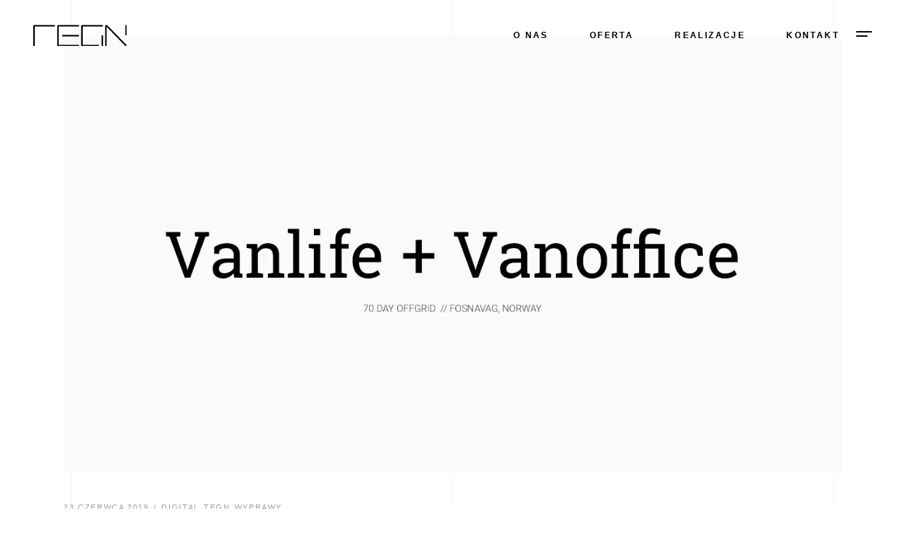

--- FILE ---
content_type: text/css
request_url: https://tegn.pl/wp-content/litespeed/ucss/34f95fd63fe5ca872085ae9d0d49d3b0.css?ver=18d9b
body_size: 12042
content:
@keyframes qode-dot-bounce{0%{opacity:0;transform:translateY(-12px) scaleX(.8) scaleY(2)}1%{opacity:1}25%{opacity:1;transform:translateY(-6px) scaleX(1) scaleY(1)}50%{opacity:1;transform:translateY(0) scaleX(2) scaleY(.8)}60%,to{opacity:1;transform:translateY(0) scaleX(1) scaleY(1)}75%{opacity:1;transform:translateY(-3px) scaleX(1) scaleY(1)}}@keyframes qodef-dot-drop{0%{opacity:1;transform:translateY(0) scaleX(1) scaleY(1)}to{opacity:0;transform:translateY(5px) scaleX(1) scaleY(1)}}body:after{content:url(/wp-content/plugins/instagram-feed/img/sbi-sprite.png);display:none}@font-face{font-family:dripicons-v2;src:url(/wp-content/plugins/borgholm-core/inc/icons/dripicons/assets//fonts/dripicons-v2.eot);src:url(/wp-content/plugins/borgholm-core/inc/icons/dripicons/assets//fonts/dripicons-v2.eot?#iefix)format("embedded-opentype"),url(/wp-content/plugins/borgholm-core/inc/icons/dripicons/assets//fonts/dripicons-v2.woff)format("woff"),url(/wp-content/plugins/borgholm-core/inc/icons/dripicons/assets//fonts/dripicons-v2.ttf)format("truetype"),url(/wp-content/plugins/borgholm-core/inc/icons/dripicons/assets//fonts/dripicons-v2.svg#dripicons-v2)format("svg");font-weight:400;font-style:normal}@font-face{font-family:"ElegantIcons";src:url(/wp-content/plugins/borgholm-core/inc/icons/elegant-icons/assets/fonts/ElegantIcons.eot);src:url(/wp-content/plugins/borgholm-core/inc/icons/elegant-icons/assets/fonts/ElegantIcons.eot?#iefix)format("embedded-opentype"),url(/wp-content/plugins/borgholm-core/inc/icons/elegant-icons/assets/fonts/ElegantIcons.woff)format("woff"),url(/wp-content/plugins/borgholm-core/inc/icons/elegant-icons/assets/fonts/ElegantIcons.ttf)format("truetype"),url(/wp-content/plugins/borgholm-core/inc/icons/elegant-icons/assets/fonts/ElegantIcons.svg#ElegantIcons)format("svg");font-weight:400;font-style:normal}.icon_ribbon_alt,.social_facebook,.social_linkedin,.social_twitter{font-family:"ElegantIcons";speak:none;font-style:normal;font-weight:400;font-variant:normal;text-transform:none;line-height:1;-webkit-font-smoothing:antialiased}.icon_ribbon_alt:before{content:""}.social_facebook:before{content:""}.social_twitter:before{content:""}.social_linkedin:before{content:""}@font-face{font-family:"Font Awesome 5 Brands";font-style:normal;font-weight:400;font-display:block;src:url(/wp-content/plugins/borgholm-core/inc/icons/font-awesome/assets/webfonts/fa-brands-400.eot);src:url(/wp-content/plugins/borgholm-core/inc/icons/font-awesome/assets/webfonts/fa-brands-400.eot?#iefix)format("embedded-opentype"),url(/wp-content/plugins/borgholm-core/inc/icons/font-awesome/assets/webfonts/fa-brands-400.woff2)format("woff2"),url(/wp-content/plugins/borgholm-core/inc/icons/font-awesome/assets/webfonts/fa-brands-400.woff)format("woff"),url(/wp-content/plugins/borgholm-core/inc/icons/font-awesome/assets/webfonts/fa-brands-400.ttf)format("truetype"),url(/wp-content/plugins/borgholm-core/inc/icons/font-awesome/assets/webfonts/fa-brands-400.svg#fontawesome)format("svg")}@font-face{font-family:"Font Awesome 5 Free";font-style:normal;font-weight:400;font-display:block;src:url(/wp-content/plugins/borgholm-core/inc/icons/font-awesome/assets/webfonts/fa-regular-400.eot);src:url(/wp-content/plugins/borgholm-core/inc/icons/font-awesome/assets/webfonts/fa-regular-400.eot?#iefix)format("embedded-opentype"),url(/wp-content/plugins/borgholm-core/inc/icons/font-awesome/assets/webfonts/fa-regular-400.woff2)format("woff2"),url(/wp-content/plugins/borgholm-core/inc/icons/font-awesome/assets/webfonts/fa-regular-400.woff)format("woff"),url(/wp-content/plugins/borgholm-core/inc/icons/font-awesome/assets/webfonts/fa-regular-400.ttf)format("truetype"),url(/wp-content/plugins/borgholm-core/inc/icons/font-awesome/assets/webfonts/fa-regular-400.svg#fontawesome)format("svg")}@font-face{font-family:"Font Awesome 5 Free";font-style:normal;font-weight:900;font-display:block;src:url(/wp-content/plugins/borgholm-core/inc/icons/font-awesome/assets/webfonts/fa-solid-900.eot);src:url(/wp-content/plugins/borgholm-core/inc/icons/font-awesome/assets/webfonts/fa-solid-900.eot?#iefix)format("embedded-opentype"),url(/wp-content/plugins/borgholm-core/inc/icons/font-awesome/assets/webfonts/fa-solid-900.woff2)format("woff2"),url(/wp-content/plugins/borgholm-core/inc/icons/font-awesome/assets/webfonts/fa-solid-900.woff)format("woff"),url(/wp-content/plugins/borgholm-core/inc/icons/font-awesome/assets/webfonts/fa-solid-900.ttf)format("truetype"),url(/wp-content/plugins/borgholm-core/inc/icons/font-awesome/assets/webfonts/fa-solid-900.svg#fontawesome)format("svg")}@font-face{font-family:"Ionicons";src:url(/wp-content/plugins/borgholm-core/inc/icons/ionicons/assets/fonts/ionicons.eot?v=4.5.10-1);src:url(/wp-content/plugins/borgholm-core/inc/icons/ionicons/assets/fonts/ionicons.eot?v=4.5.10-1#iefix)format("embedded-opentype"),url(/wp-content/plugins/borgholm-core/inc/icons/ionicons/assets/fonts/ionicons.woff2?v=4.5.10-1)format("woff2"),url(/wp-content/plugins/borgholm-core/inc/icons/ionicons/assets/fonts/ionicons.woff?v=4.5.10-1)format("woff"),url(/wp-content/plugins/borgholm-core/inc/icons/ionicons/assets/fonts/ionicons.ttf?v=4.5.10-1)format("truetype"),url(/wp-content/plugins/borgholm-core/inc/icons/ionicons/assets/fonts/ionicons.svg?v=4.5.10-1#Ionicons)format("svg");font-weight:400;font-style:normal}.ion-logo-facebook:before,.ion-logo-instagram:before,.ion-logo-linkedin:before{display:inline-block;font-family:"Ionicons";speak:none;font-style:normal;font-weight:400;font-variant:normal;text-transform:none;text-rendering:auto;line-height:1;-webkit-font-smoothing:antialiased;-moz-osx-font-smoothing:grayscale}.ion-logo-facebook:before{content:""}.ion-logo-instagram:before{content:""}.ion-logo-linkedin:before{content:""}@font-face{font-family:"linea-arrows-10";src:url(/wp-content/plugins/borgholm-core/inc/icons/linea-icons/assets/fonts/arrows/fonts/linea-arrows-10.eot);src:url(/wp-content/plugins/borgholm-core/inc/icons/linea-icons/assets/fonts/arrows/fonts/linea-arrows-10.eot?#iefix)format("embedded-opentype"),url(/wp-content/plugins/borgholm-core/inc/icons/linea-icons/assets/fonts/arrows/fonts/linea-arrows-10.woff)format("woff"),url(/wp-content/plugins/borgholm-core/inc/icons/linea-icons/assets/fonts/arrows/fonts/linea-arrows-10.ttf)format("truetype"),url(/wp-content/plugins/borgholm-core/inc/icons/linea-icons/assets/fonts/arrows/fonts/linea-arrows-10.svg#linea-arrows-10)format("svg");font-weight:400;font-style:normal}@font-face{font-family:"linea-basic-10";src:url(/wp-content/plugins/borgholm-core/inc/icons/linea-icons/assets/fonts/basic/fonts/linea-basic-10.eot);src:url(/wp-content/plugins/borgholm-core/inc/icons/linea-icons/assets/fonts/basic/fonts/linea-basic-10.eot?#iefix)format("embedded-opentype"),url(/wp-content/plugins/borgholm-core/inc/icons/linea-icons/assets/fonts/basic/fonts/linea-basic-10.woff)format("woff"),url(/wp-content/plugins/borgholm-core/inc/icons/linea-icons/assets/fonts/basic/fonts/linea-basic-10.ttf)format("truetype"),url(/wp-content/plugins/borgholm-core/inc/icons/linea-icons/assets/fonts/basic/fonts/linea-basic-10.svg#linea-basic-10)format("svg");font-weight:400;font-style:normal}@font-face{font-family:"linea-basic-elaboration-10";src:url(/wp-content/plugins/borgholm-core/inc/icons/linea-icons/assets/fonts/basic-elaboration/fonts/linea-basic-elaboration-10.eot);src:url(/wp-content/plugins/borgholm-core/inc/icons/linea-icons/assets/fonts/basic-elaboration/fonts/linea-basic-elaboration-10.eot?#iefix)format("embedded-opentype"),url(/wp-content/plugins/borgholm-core/inc/icons/linea-icons/assets/fonts/basic-elaboration/fonts/linea-basic-elaboration-10.woff)format("woff"),url(/wp-content/plugins/borgholm-core/inc/icons/linea-icons/assets/fonts/basic-elaboration/fonts/linea-basic-elaboration-10.ttf)format("truetype"),url(/wp-content/plugins/borgholm-core/inc/icons/linea-icons/assets/fonts/basic-elaboration/fonts/linea-basic-elaboration-10.svg#linea-basic-elaboration-10)format("svg");font-weight:400;font-style:normal}@font-face{font-family:"linea-ecommerce-10";src:url(/wp-content/plugins/borgholm-core/inc/icons/linea-icons/assets/fonts/ecommerce/fonts/linea-ecommerce-10.eot);src:url(/wp-content/plugins/borgholm-core/inc/icons/linea-icons/assets/fonts/ecommerce/fonts/linea-ecommerce-10.eot?#iefix)format("embedded-opentype"),url(/wp-content/plugins/borgholm-core/inc/icons/linea-icons/assets/fonts/ecommerce/fonts/linea-ecommerce-10.woff)format("woff"),url(/wp-content/plugins/borgholm-core/inc/icons/linea-icons/assets/fonts/ecommerce/fonts/linea-ecommerce-10.ttf)format("truetype"),url(/wp-content/plugins/borgholm-core/inc/icons/linea-icons/assets/fonts/ecommerce/fonts/linea-ecommerce-10.svg#linea-ecommerce-10)format("svg");font-weight:400;font-style:normal}@font-face{font-family:"linea-music-10";src:url(/wp-content/plugins/borgholm-core/inc/icons/linea-icons/assets/fonts/music/fonts/linea-music-10.eot);src:url(/wp-content/plugins/borgholm-core/inc/icons/linea-icons/assets/fonts/music/fonts/linea-music-10.eot?#iefix)format("embedded-opentype"),url(/wp-content/plugins/borgholm-core/inc/icons/linea-icons/assets/fonts/music/fonts/linea-music-10.woff)format("woff"),url(/wp-content/plugins/borgholm-core/inc/icons/linea-icons/assets/fonts/music/fonts/linea-music-10.ttf)format("truetype"),url(/wp-content/plugins/borgholm-core/inc/icons/linea-icons/assets/fonts/music/fonts/linea-music-10.svg#linea-music-10)format("svg");font-weight:400;font-style:normal}@font-face{font-family:"linea-software-10";src:url(/wp-content/plugins/borgholm-core/inc/icons/linea-icons/assets/fonts/software/fonts/linea-software-10.eot);src:url(/wp-content/plugins/borgholm-core/inc/icons/linea-icons/assets/fonts/software/fonts/linea-software-10.eot?#iefix)format("embedded-opentype"),url(/wp-content/plugins/borgholm-core/inc/icons/linea-icons/assets/fonts/software/fonts/linea-software-10.woff)format("woff"),url(/wp-content/plugins/borgholm-core/inc/icons/linea-icons/assets/fonts/software/fonts/linea-software-10.ttf)format("truetype"),url(/wp-content/plugins/borgholm-core/inc/icons/linea-icons/assets/fonts/software/fonts/linea-software-10.svg#linea-software-10)format("svg");font-weight:400;font-style:normal}@font-face{font-family:"linea-weather-10";src:url(/wp-content/plugins/borgholm-core/inc/icons/linea-icons/assets/fonts/weather/fonts/linea-weather-10.eot);src:url(/wp-content/plugins/borgholm-core/inc/icons/linea-icons/assets/fonts/weather/fonts/linea-weather-10.eot?#iefix)format("embedded-opentype"),url(/wp-content/plugins/borgholm-core/inc/icons/linea-icons/assets/fonts/weather/fonts/linea-weather-10.woff)format("woff"),url(/wp-content/plugins/borgholm-core/inc/icons/linea-icons/assets/fonts/weather/fonts/linea-weather-10.ttf)format("truetype"),url(/wp-content/plugins/borgholm-core/inc/icons/linea-icons/assets/fonts/weather/fonts/linea-weather-10.svg#linea-weather-10)format("svg");font-weight:400;font-style:normal}@font-face{font-family:"Linearicons-Free";src:url(/wp-content/plugins/borgholm-core/inc/icons/linear-icons/assets/fonts/Linearicons-Free.eot?w118d);src:url(/wp-content/plugins/borgholm-core/inc/icons/linear-icons/assets/fonts/Linearicons-Free.eot?#iefixw118d)format("embedded-opentype"),url(/wp-content/plugins/borgholm-core/inc/icons/linear-icons/assets/fonts/Linearicons-Free.woff2?w118d)format("woff2"),url(/wp-content/plugins/borgholm-core/inc/icons/linear-icons/assets/fonts/Linearicons-Free.woff?w118d)format("woff"),url(/wp-content/plugins/borgholm-core/inc/icons/linear-icons/assets/fonts/Linearicons-Free.ttf?w118d)format("truetype"),url(/wp-content/plugins/borgholm-core/inc/icons/linear-icons/assets/fonts/Linearicons-Free.svg?w118d#Linearicons-Free)format("svg");font-weight:400;font-style:normal}@font-face{font-family:simple-line-icons;src:url(/wp-content/plugins/borgholm-core/inc/icons/simple-line-icons/assets/fonts/Simple-Line-Icons.eot?v=2.4.0);src:url(/wp-content/plugins/borgholm-core/inc/icons/simple-line-icons/assets/fonts/Simple-Line-Icons.eot?v=2.4.0#iefix)format("embedded-opentype"),url(/wp-content/plugins/borgholm-core/inc/icons/simple-line-icons/assets/fonts/Simple-Line-Icons.woff2?v=2.4.0)format("woff2"),url(/wp-content/plugins/borgholm-core/inc/icons/simple-line-icons/assets/fonts/Simple-Line-Icons.ttf?v=2.4.0)format("truetype"),url(/wp-content/plugins/borgholm-core/inc/icons/simple-line-icons/assets/fonts/Simple-Line-Icons.woff?v=2.4.0)format("woff"),url(/wp-content/plugins/borgholm-core/inc/icons/simple-line-icons/assets/fonts/Simple-Line-Icons.svg?v=2.4.0#simple-line-icons)format("svg");font-weight:400;font-style:normal}.wp-block-image img{box-sizing:border-box;height:auto;max-width:100%;vertical-align:bottom}.wp-block-image :where(figcaption){margin-bottom:1em;margin-top:.5em}ul{box-sizing:border-box}:root{--wp--preset--font-size--normal:16px;--wp--preset--font-size--huge:42px;--swiper-theme-color:#007aff;--swiper-navigation-size:44px}html :where([style*=border-bottom-width]){border-bottom-style:solid}html :where(img[class*=wp-image-]){height:auto;max-width:100%}:where(figure){margin:0 0 1em}.qodef-shortcode h5 a,h5 a{font-family:inherit;font-size:inherit;font-weight:inherit;font-style:inherit;line-height:inherit;letter-spacing:inherit;text-transform:inherit;color:inherit}@font-face{font-family:swiper-icons;src:url(data:application/font-woff;charset=utf-8;base64,\ [base64]//wADZ2x5ZgAAAywAAADMAAAD2MHtryVoZWFkAAABbAAAADAAAAA2E2+eoWhoZWEAAAGcAAAAHwAAACQC9gDzaG10eAAAAigAAAAZAAAArgJkABFsb2NhAAAC0AAAAFoAAABaFQAUGG1heHAAAAG8AAAAHwAAACAAcABAbmFtZQAAA/gAAAE5AAACXvFdBwlwb3N0AAAFNAAAAGIAAACE5s74hXjaY2BkYGAAYpf5Hu/j+W2+MnAzMYDAzaX6QjD6/4//Bxj5GA8AuRwMYGkAPywL13jaY2BkYGA88P8Agx4j+/8fQDYfA1AEBWgDAIB2BOoAeNpjYGRgYNBh4GdgYgABEMnIABJzYNADCQAACWgAsQB42mNgYfzCOIGBlYGB0YcxjYGBwR1Kf2WQZGhhYGBiYGVmgAFGBiQQkOaawtDAoMBQxXjg/wEGPcYDDA4wNUA2CCgwsAAAO4EL6gAAeNpj2M0gyAACqxgGNWBkZ2D4/wMA+xkDdgAAAHjaY2BgYGaAYBkGRgYQiAHyGMF8FgYHIM3DwMHABGQrMOgyWDLEM1T9/w8UBfEMgLzE////P/5//f/V/xv+r4eaAAeMbAxwIUYmIMHEgKYAYjUcsDAwsLKxc3BycfPw8jEQA/[base64]/uznmfPFBNODM2K7MTQ45YEAZqGP81AmGGcF3iPqOop0r1SPTaTbVkfUe4HXj97wYE+yNwWYxwWu4v1ugWHgo3S1XdZEVqWM7ET0cfnLGxWfkgR42o2PvWrDMBSFj/IHLaF0zKjRgdiVMwScNRAoWUoH78Y2icB/yIY09An6AH2Bdu/UB+yxopYshQiEvnvu0dURgDt8QeC8PDw7Fpji3fEA4z/PEJ6YOB5hKh4dj3EvXhxPqH/SKUY3rJ7srZ4FZnh1PMAtPhwP6fl2PMJMPDgeQ4rY8YT6Gzao0eAEA409DuggmTnFnOcSCiEiLMgxCiTI6Cq5DZUd3Qmp10vO0LaLTd2cjN4fOumlc7lUYbSQcZFkutRG7g6JKZKy0RmdLY680CDnEJ+UMkpFFe1RN7nxdVpXrC4aTtnaurOnYercZg2YVmLN/d/gczfEimrE/fs/bOuq29Zmn8tloORaXgZgGa78yO9/cnXm2BpaGvq25Dv9S4E9+5SIc9PqupJKhYFSSl47+Qcr1mYNAAAAeNptw0cKwkAAAMDZJA8Q7OUJvkLsPfZ6zFVERPy8qHh2YER+3i/BP83vIBLLySsoKimrqKqpa2hp6+jq6RsYGhmbmJqZSy0sraxtbO3sHRydnEMU4uR6yx7JJXveP7WrDycAAAAAAAH//wACeNpjYGRgYOABYhkgZgJCZgZNBkYGLQZtIJsFLMYAAAw3ALgAeNolizEKgDAQBCchRbC2sFER0YD6qVQiBCv/H9ezGI6Z5XBAw8CBK/m5iQQVauVbXLnOrMZv2oLdKFa8Pjuru2hJzGabmOSLzNMzvutpB3N42mNgZGBg4GKQYzBhYMxJLMlj4GBgAYow/P/PAJJhLM6sSoWKfWCAAwDAjgbRAAB42mNgYGBkAIIbCZo5IPrmUn0hGA0AO8EFTQAA);font-weight:400;font-style:normal}a,body,div,html,li,span,strong{margin:0}a,body,div,h1,h5,html,label,li,p,span,strong,ul{vertical-align:baseline;padding:0;background:0 0;border:0;outline:0}ul{list-style-position:inside;margin:0 0 1.5em}*{box-sizing:border-box}article,aside,figure,footer,header,main,nav{display:block}ul:not(.wp-block){margin:0 0 1.5em}a img{border:0}img{height:auto;max-width:100%;vertical-align:middle;border-style:none}figure{margin:0}figcaption,label{display:block;margin:0 0 .5em}strong{font-weight:bolder}figcaption{max-width:100%;margin:7px auto 0;font-size:13px!important;line-height:1em!important;color:#000;text-align:center;opacity:1}::selection{color:#fff;background:#f23801}::-moz-selection{color:#fff;background:#f23801}.clear:after,.clear:before,.widget:after,.widget:before{content:"";display:table;table-layout:fixed}.clear:after,.widget:after{clear:both}body,p{line-height:1.733em}body{font-family:"Work Sans",sans-serif;font-size:15px;font-weight:400;background-color:#fff;overflow-x:hidden;-webkit-font-smoothing:antialiased}h1{font-size:55px;line-height:1em}a,body,h1,h5,p a{color:#000}h1,h5{font-family:Cormorant,serif;font-weight:700;letter-spacing:0;margin:25px 0;-ms-word-wrap:break-word;word-wrap:break-word}h5{font-size:22px;line-height:1.182em}.qodef-blog .qodef-blog-item .qodef-e-info .qodef-e-info-item a:hover,.qodef-blog .qodef-blog-item .qodef-e-info .qodef-e-info-social-share .qodef-shortcode-list a:hover,a:hover,h5 a:hover,p a:hover{color:#f23801}a,p a{text-decoration:none;transition:color .2s ease-out;cursor:pointer}p{margin:10px 0}.qodef-content-grid{width:1100px;margin:0 auto}@media only screen and (min-width:1441px){.qodef-content-grid-1300 .qodef-content-grid{width:1300px}}.qodef-grid{position:relative;display:inline-block;width:100%;vertical-align:top}.qodef-grid>.qodef-grid-inner{margin:0-15px}.qodef-grid>.qodef-grid-inner>.qodef-grid-item{padding:0 15px}.qodef-grid .qodef-grid-item{position:relative;display:inline-block;width:100%;vertical-align:top;min-height:1px;float:left}@media only screen and (min-width:1025px){.qodef-grid.qodef-layout--template>.qodef-grid-inner>.qodef-grid-item.qodef-col--12{width:100%}}.qodef-grid.qodef-layout--columns.qodef-col-num--3>.qodef-grid-inner>.qodef-grid-item{width:33.33333%}@media only screen and (min-width:1441px){.qodef-grid.qodef-layout--columns.qodef-col-num--3.qodef-responsive--custom>.qodef-grid-inner>.qodef-grid-item:nth-child(3n+1){clear:both}}.qodef-grid.qodef-layout--columns.qodef-col-num--4>.qodef-grid-inner>.qodef-grid-item{width:25%}@media only screen and (min-width:1025px){.qodef-grid.qodef-layout--columns.qodef-col-num--4.qodef-responsive--predefined>.qodef-grid-inner>.qodef-grid-item:nth-child(4n+1){clear:both}}.qodef-grid.qodef-gutter--small.qodef--no-bottom-space{margin-bottom:-20px}.qodef-grid.qodef-gutter--small>.qodef-grid-inner{margin:0-10px}.qodef-grid.qodef-gutter--small>.qodef-grid-inner>.qodef-grid-item{padding:0 10px;margin:0 0 20px}#qodef-page-wrapper{position:relative;overflow:hidden}#qodef-page-outer{position:relative}#qodef-page-inner{position:relative;padding:130px 0 100px}#qodef-page-content.qodef-layout--template .qodef-page-content-section.qodef-col--12{margin-bottom:0}body::-webkit-scrollbar{width:7px}body::-webkit-scrollbar-track{background-color:#e1e1e1}body::-webkit-scrollbar-thumb{background-color:#f23801;outline:1px solid #f23801}html{scrollbar-color:#f23801 #0f0b12;scrollbar-width:thin}.qodef-content-lines-holder{position:absolute;top:0;height:100%;pointer-events:none;z-index:-1}.qodef-content-lines-holder .qodef-content-line{position:absolute;top:0;width:1px;height:100%;background-color:#e1e1e1}.qodef-content-lines-holder .qodef-content-line.qodef--left,.qodef-mobile-header-navigation .qodef-drop-down-second-inner ul li>a:hover:before{left:0}.qodef-content-lines-holder .qodef-content-line.qodef--center{left:50%;transform:translateX(-50%)}.qodef-content-lines-holder .qodef-content-line.qodef--right{right:0}.qodef-content-lines-holder:not(.qodef-content-grid){width:calc(100% - 200px);left:100px}@media only screen and (max-width:1024px){.qodef-content-lines-holder:not(.qodef-content-grid){width:calc(100% - 100px);left:50px}}.qodef-content-lines-holder.qodef-skin--dark .qodef-content-line{background-color:#f5f5f5}#qodef-page-footer,#qodef-page-footer>*,.qodef-blog,.qodef-blog .qodef-blog-item,.qodef-blog .qodef-blog-item .qodef-e-content,.qodef-blog .qodef-blog-item .qodef-e-inner,.qodef-blog .qodef-blog-item .qodef-e-media{position:relative;display:inline-block;width:100%;vertical-align:top}.qodef-blog .qodef-blog-item{margin:0 0 60px}.qodef-blog .qodef-blog-item .qodef-e-media-image{position:relative;display:inline-block;vertical-align:top;max-width:100%}.qodef-blog .qodef-blog-item .qodef-e-media-image a,.qodef-blog .qodef-blog-item .qodef-e-media-image img{display:block;width:100%}.qodef-blog .qodef-blog-item .qodef-e-media{margin-bottom:33px}.qodef-blog .qodef-blog-item .qodef-e-title{margin:0}.qodef-blog .qodef-blog-item .qodef-e-info{position:relative;display:flex;align-items:center;width:100%}@media only screen and (min-width:681px){.qodef-blog .qodef-blog-item .qodef-e-info .qodef-e-info-left,.qodef-blog .qodef-blog-item .qodef-e-info .qodef-e-info-right{position:relative;display:flex;align-items:center;width:100%}.qodef-blog .qodef-blog-item .qodef-e-info .qodef-e-info-right{justify-content:flex-end}}.qodef-blog .qodef-blog-item .qodef-e-info .qodef-e-info-item{position:relative;display:inline-block;vertical-align:top;padding:0 8px 0 0;font-size:11px;color:#9e9e9e}.qodef-blog .qodef-blog-item .qodef-e-info .qodef-e-info-item:after{content:"/";margin-left:2px;color:#9e9e9e}.qodef-blog .qodef-blog-item .qodef-e-info .qodef-e-info-item a{color:#9e9e9e;font-size:11px;letter-spacing:.15em;line-height:32px;font-weight:500;text-transform:uppercase}.qodef-blog .qodef-blog-item .qodef-e-info .qodef-e-info-item:last-child{padding-right:0}.qodef-blog .qodef-blog-item .qodef-e-info .qodef-e-info-item:last-child:after,.qodef-blog.qodef--single .qodef-blog-item .qodef-e-info.qodef-info--bottom .qodef-e-info-tags a:last-child:after{content:""}.qodef-blog .qodef-blog-item .qodef-e-info.qodef-info--top{flex-wrap:wrap;margin-bottom:0}.qodef-blog .qodef-blog-item .qodef-e-info.qodef-info--bottom{display:inline-flex;margin-top:23px}#qodef-page-footer .widget a,#qodef-page-footer-bottom-area .widget a,#qodef-page-footer-top-area .widget a,#qodef-side-area .widget a,.qodef-blog .qodef-blog-item .qodef-e-info .qodef-e-info-social-share .qodef-shortcode-list a,.qodef-mobile-header-opener:hover,.widget a{color:#000}.qodef-blog .qodef-blog-item .qodef-e-info-tags a{position:relative;display:inline-block;vertical-align:top;margin-right:11px}.qodef-blog .qodef-blog-item .qodef-e-info-tags a:last-child{margin-right:0}.qodef-blog.qodef--single .qodef-blog-item{margin:0 0 21px}.qodef-blog.qodef--single .qodef-blog-item .qodef-e-info.qodef-info--top{margin:2px 0 3px}.qodef-blog.qodef--single .qodef-blog-item .qodef-e-info.qodef-info--top .qodef-e-info-item a{line-height:26px}.qodef-blog.qodef--single .qodef-blog-item .qodef-e-info.qodef-info--bottom{margin-top:26px}.qodef-blog.qodef--single .qodef-blog-item .qodef-e-info.qodef-info--bottom .qodef-e-info-tag-icon{padding:7px 12px 0 0;display:inline-block}.qodef-blog.qodef--single .qodef-blog-item .qodef-e-info.qodef-info--bottom .qodef-e-info-tags a{margin-right:0;padding-left:7px;font-family:"Work Sans",sans-serif;font-size:15px;color:#000;text-transform:lowercase;letter-spacing:0}.qodef-blog.qodef--single .qodef-blog-item .qodef-e-info.qodef-info--bottom .qodef-e-info-tags a:after{content:",";position:absolute;top:0;right:-3px}.qodef-blog.qodef--single .qodef-blog-item .qodef-e-info.qodef-info--bottom .qodef-e-info-tags a:first-child{padding-left:0}#qodef-page-footer .widget a:hover,#qodef-page-footer-bottom-area .widget a:hover,#qodef-page-footer-top-area .widget a:hover,#qodef-side-area .widget a:hover,.qodef-blog.qodef--single .qodef-blog-item .qodef-e-info.qodef-info--bottom .qodef-e-info-tags a:hover,.qodef-blog.qodef-item-layout--flexible article .qodef-e-text .qodef-e-title a:hover,.widget a:hover{color:#f23801}.qodef-blog.qodef--single .qodef-blog-item .qodef-e-info.qodef-info--bottom .qodef-e-info-tags a:hover:before{background-color:#f23801}.qodef-blog.qodef--single .qodef-blog-item .qodef-e-info.qodef-info--bottom .qodef-e-info-tags a:before{content:"";position:absolute;left:0;bottom:7px;height:1px;width:100%;background-color:#000}.qodef-blog.qodef--single .qodef-blog-item .qodef-e-text .qodef-e-title{padding-bottom:7px}@media only screen and (max-width:768px){.qodef-blog.qodef--single .qodef-blog-item .qodef-e-text .qodef-e-title{padding-bottom:15px}}#qodef-page-footer-top-area{background-position:center;background-repeat:no-repeat;background-size:cover}.qodef-footer-custom-layout--enabled #qodef-page-footer-top-area{padding:158px 0 30px}.qodef-footer-custom-layout--enabled #qodef-page-footer-top-area #qodef-page-footer-top-area-inner{display:flex}@media only screen and (max-width:1024px){.qodef-footer-custom-layout--enabled #qodef-page-footer-top-area #qodef-page-footer-top-area-inner{flex-direction:column}}.qodef-footer-custom-layout--enabled #qodef-page-footer-top-area #qodef-page-footer-top-area-inner .qodef-footer-logo{width:32%;margin-top:-5px;padding-right:30px}@media only screen and (max-width:1024px){.qodef-footer-custom-layout--enabled #qodef-page-footer-top-area #qodef-page-footer-top-area-inner .qodef-footer-logo{width:100%;padding:0 0 30px}}.qodef-footer-custom-layout--enabled #qodef-page-footer-bottom-area #qodef-page-footer-bottom-area-inner,.qodef-footer-custom-layout--enabled #qodef-page-footer-top-area #qodef-page-footer-top-area-inner>.qodef-grid{display:flex}.qodef-footer-custom-layout--enabled #qodef-page-footer-bottom-area #qodef-page-footer-bottom-area-inner>.qodef-grid .qodef-grid-inner,.qodef-footer-custom-layout--enabled #qodef-page-footer-top-area #qodef-page-footer-top-area-inner>.qodef-grid .qodef-grid-inner{width:100%}#qodef-page-footer-bottom-area,#qodef-page-footer-top-area{padding:60px 0;background-color:#fafafa;border-top:0 solid #e1e1e1}.qodef-footer-custom-layout--enabled #qodef-page-footer-bottom-area{padding:0 0 154px}@media only screen and (max-width:1024px){.qodef-footer-custom-layout--enabled #qodef-page-footer-bottom-area #qodef-page-footer-bottom-area-inner{flex-direction:column}}.qodef-footer-custom-layout--enabled #qodef-page-footer-bottom-area #qodef-page-footer-bottom-area-inner .qodef-footer-logo{width:32%;padding-right:30px}@media only screen and (max-width:1024px){.qodef-footer-custom-layout--enabled #qodef-page-footer-bottom-area #qodef-page-footer-bottom-area-inner .qodef-footer-logo{width:100%;padding:0}}.qodef-footer-custom-layout--enabled #qodef-page-footer-bottom-area #qodef-page-footer-bottom-area-inner .qodef-footer-logo img,.qodef-mobile-header-navigation ul li ul{display:none}.qodef-footer-custom-layout--enabled #qodef-page-footer-bottom-area #qodef-page-footer-bottom-area-inner>.qodef-grid{display:flex;padding-top:70px}.qodef-footer-custom-layout--enabled #qodef-page-footer-bottom-area #qodef-page-footer-bottom-area-inner>.qodef-grid:before{content:"";display:block;position:absolute;top:0;right:0;width:100%;height:2px;background-color:#f23801}.qodef-footer-custom-layout--enabled.qodef-footer-skin--light #qodef-page-footer-bottom-area #qodef-page-footer-bottom-area-inner>.qodef-grid:before{background-color:#323232}.wp-block-image figcaption{margin:7px 0 0}#qodef-page-header{position:relative;display:inline-block;width:100%;vertical-align:top;height:114px;background-color:#fff;z-index:100}#qodef-page-header .qodef-header-logo-link{position:relative;display:flex;align-items:center;flex-shrink:0;height:114px;max-height:100%}#qodef-page-header .qodef-header-logo-link img,#qodef-page-mobile-header .qodef-mobile-header-logo-link img{display:block;margin:auto 0;width:auto;max-height:100%;transition:opacity .3s ease}#qodef-page-header-inner{position:relative;display:flex;align-items:center;justify-content:space-between;height:100%;padding:0 40px}#qodef-page-mobile-header{position:relative;display:none;height:70px;z-index:100}#qodef-page-mobile-header .qodef-mobile-header-logo-link{position:relative;display:flex;align-items:center;height:70px;max-height:100%}#qodef-page-mobile-header .qodef-mobile-header-logo-link img{margin:auto}#qodef-page-mobile-header-inner{position:relative;display:flex;align-items:center;justify-content:space-between;height:100%;padding:0 40px}.qodef-mobile-header-opener{font-size:20px;margin-left:20px;color:#000}.qodef-mobile-header-navigation{position:absolute;top:100%;left:0;display:none;width:100%;max-height:calc(100vh - 70px);background-color:#fff;border-bottom:1px solid #e1e1e1;padding:0;margin:0;overflow-y:scroll;z-index:10}.qodef-mobile-header-navigation ul{margin:0;padding:0;list-style:none}.qodef-mobile-header-navigation ul li{position:relative;margin:0;padding:5px 0}.qodef-mobile-header-navigation ul li.menu-item-has-children>a:after{font-family:ElegantIcons;content:"5";position:absolute;top:16px;right:0;font-size:20px;font-weight:500;font-style:italic;line-height:1;transform:translateY(-50%);transform-origin:76% 37%;transition:transform .2s ease-out}.qodef-mobile-header-navigation>ul{margin:0 auto;padding:34px 0}.qodef-mobile-header-navigation>ul>li>a{font-family:"Work Sans",sans-serif;line-height:1.733em;font-size:12px;color:#1d1d1d;font-weight:600;text-transform:uppercase;letter-spacing:.2em;transition:all .2s ease-out}.qodef-mobile-header-navigation>ul>li>a:hover{color:#1d1d1d}.qodef-mobile-header-navigation .qodef-drop-down-second-inner ul{margin:14px 0 5px 10px}.qodef-mobile-header-navigation .qodef-drop-down-second-inner ul li{padding:3px 0 4px}.qodef-mobile-header-navigation .qodef-drop-down-second-inner ul li>a{position:relative;display:flex;white-space:normal;margin:0;overflow:hidden;transition:padding .2s ease-out;padding-right:12px;font-family:Cormorant,serif;letter-spacing:0;color:#000;line-height:25px;font-weight:500;font-style:italic;font-size:20px}.qodef-mobile-header-navigation .qodef-drop-down-second-inner ul li>a:before{content:"";position:absolute;top:calc(50% - 4px);height:6px;width:6px;background:#f23801;border-radius:100%;transition:left .2s ease-out,right .2s ease-out;left:-12px}.qodef-mobile-header-navigation .qodef-drop-down-second-inner ul li>a:hover{padding-left:12px;padding-right:0}.qodef-header-navigation{height:100%}.qodef-header-navigation ul{margin:0;padding:0;list-style:none}.qodef-header-navigation ul li{position:relative;margin:0;padding:0}.qodef-header-navigation ul li.qodef-menu-item--narrow ul{position:absolute;top:100%;left:0;width:230px;margin:0;padding:26px 0 30px;background-color:#fff;border-top:3px solid #f23801;opacity:0;visibility:hidden}.qodef-header-navigation ul li.qodef-menu-item--narrow ul li{padding:0 31px 0 34px}.qodef-header-navigation>ul{position:relative;display:flex;align-items:center;height:100%;white-space:nowrap}.qodef-header-navigation>ul>li{height:100%;margin:0 29px}.qodef-header-navigation>ul>li:first-child{margin-left:0}.qodef-header-navigation>ul>li:last-child{margin-right:0}.qodef-header-navigation>ul>li>a{position:relative;display:flex;align-items:center;height:100%;font-family:"Work Sans",sans-serif;line-height:1.733em;font-size:12px;color:#1d1d1d;font-weight:600;text-transform:uppercase;letter-spacing:.2em;transition:all .2s ease-out}.qodef-header-navigation>ul>li>a:before{content:"";position:absolute;top:calc(50% - 3px);height:6px;width:6px;left:-12px;opacity:0;background:#f23801;border-radius:100%;will-change:transform;transform-origin:center;animation:qodef-dot-drop .3s forwards ease}.qodef-header-navigation>ul>li>a:hover{color:#1d1d1d}.qodef-header-navigation>ul>li>a:hover:before{animation:qode-dot-bounce .3s forwards linear}.qodef-header-navigation>ul>li.qodef-menu-item--narrow ul li>a{font-family:Cormorant,serif;letter-spacing:0;color:#000;line-height:32px;font-weight:500;font-style:italic;font-size:18px}.qodef-header-navigation>ul>li.qodef-menu-item--narrow ul:not(.qodef-drop-down--right) li>a{position:relative;display:flex;white-space:normal;margin:0;overflow:hidden;transition:padding .2s ease-out;padding-right:12px}.qodef-header-navigation>ul>li.qodef-menu-item--narrow ul:not(.qodef-drop-down--right) li>a:before{content:"";position:absolute;top:calc(50% - 4px);height:6px;width:6px;background:#f23801;border-radius:100%;transition:left .2s ease-out,right .2s ease-out;left:-12px}.qodef-header-navigation>ul>li.qodef-menu-item--narrow ul:not(.qodef-drop-down--right) li:hover>a{padding-left:12px;padding-right:0}.qodef-header-navigation>ul>li.qodef-menu-item--narrow ul:not(.qodef-drop-down--right) li:hover>a:before{left:0}.widget{margin:0 0 35px}#qodef-page-footer-top-area .widget:last-child,#qodef-side-area .widget:last-child,.widget:last-child{margin-bottom:0!important}.widget .qodef-widget-title{margin:0 0 13px}#qodef-side-area .widget{margin:0}#qodef-page-footer-bottom-area .widget,#qodef-page-footer-top-area .widget{margin:0 0 35px}#qodef-page-footer-top-area .widget .qodef-widget-title{margin:0 0 16px}#qodef-page-footer-bottom-area .widget:last-child{margin-bottom:0!important}#qodef-page-footer-bottom-area .widget .qodef-widget-title{margin:0 0 14px}#qodef-page-footer .widget{margin:0 0 35px;color:#9e9e9e}#qodef-page-footer .widget:last-child,.qodef-footer-skin--light #qodef-page-footer .widget:last-child{margin-bottom:0!important}#qodef-page-footer .widget .qodef-widget-title{margin:0 0 13px}.qodef-footer-skin--light #qodef-page-footer .widget{margin:0 0 35px;color:#a8a8a8}.qodef-footer-skin--light #qodef-page-footer .widget .qodef-widget-title{margin:0 0 13px;color:#fff}.qodef-footer-skin--light #qodef-page-footer .widget a{color:#a8a8a8}.qodef-footer-skin--light #qodef-page-footer .widget a:hover{color:#fff}@media only screen and (max-width:1200px){.qodef-content-grid{width:960px}}@media only screen and (max-width:1024px){.qodef-content-grid{width:768px}}@media only screen and (max-width:800px){.qodef-content-grid{width:86%}}@media only screen and (max-width:480px){.qodef-content-grid{width:82%}}@media only screen and (max-width:1024px){.qodef-grid.qodef-responsive--predefined.qodef-col-num--4.qodef-layout--columns>.qodef-grid-inner>.qodef-grid-item{width:33.33333%}}@media only screen and (max-width:1024px) and (min-width:769px){.qodef-grid.qodef-responsive--predefined.qodef-col-num--4.qodef-layout--columns>.qodef-grid-inner>.qodef-grid-item:nth-child(3n+1){clear:both}}@media only screen and (max-width:768px){.qodef-grid.qodef-responsive--predefined.qodef-col-num--4.qodef-layout--columns>.qodef-grid-inner>.qodef-grid-item{width:50%}}@media only screen and (max-width:768px) and (min-width:681px){.qodef-grid.qodef-responsive--predefined.qodef-col-num--4.qodef-layout--columns>.qodef-grid-inner>.qodef-grid-item:nth-child(2n+1){clear:both}}@media only screen and (max-width:680px){.qodef-grid.qodef-responsive--predefined.qodef-col-num--4.qodef-layout--columns>.qodef-grid-inner>.qodef-grid-item{width:100%}}@media only screen and (max-width:768px) and (min-width:681px){.qodef-grid.qodef-responsive--custom.qodef-col-num--768--2.qodef-layout--columns>.qodef-grid-inner>.qodef-grid-item{width:50%}.qodef-grid.qodef-responsive--custom.qodef-col-num--768--2.qodef-layout--columns>.qodef-grid-inner>.qodef-grid-item:nth-child(2n+1){clear:both}}@media only screen and (max-width:680px) and (min-width:481px){.qodef-grid.qodef-responsive--custom.qodef-col-num--680--1.qodef-layout--columns>.qodef-grid-inner>.qodef-grid-item{width:100%}}@media only screen and (max-width:480px) and (min-width:0){.qodef-grid.qodef-responsive--custom.qodef-col-num--480--1.qodef-layout--columns>.qodef-grid-inner>.qodef-grid-item{width:100%}}@media only screen and (max-width:680px){.qodef-blog .qodef-blog-item .qodef-e-info .qodef-e-info-right{margin-top:15px}.qodef-blog .qodef-blog-item .qodef-e-info.qodef-info--bottom{display:inline-block}}@media only screen and (max-width:1024px){#qodef-page-header{display:none}#qodef-page-mobile-header{display:block}}.qodef-blog.qodef-item-layout--flexible article.has-post-thumbnail .qodef-e-media{margin-bottom:24px;overflow:hidden}.qodef-blog.qodef-item-layout--flexible article.has-post-thumbnail .qodef-e-media .qodef-e-media-image{transform:scale(1.01);will-change:transform;transition:.5s ease-out}.qodef-blog.qodef-item-layout--flexible article .qodef-e-info.qodef-info--top{margin-bottom:0}.qodef-blog.qodef-item-layout--flexible article .qodef-e-info .qodef-e-info-item a{letter-spacing:.2em}.qodef-blog.qodef-item-layout--flexible article .qodef-e-text .qodef-e-title{text-decoration:none}.qodef-blog.qodef-item-layout--flexible article .qodef-e-text .qodef-e-title a{position:relative}.qodef-blog.qodef-item-layout--flexible article:hover.has-post-thumbnail .qodef-e-media .qodef-e-media-image{transform:scale(1.06)}#qodef-related-posts{position:relative;display:inline-block;width:100%;vertical-align:top;margin-top:91px}@media only screen and (max-width:680px){#qodef-related-posts{margin-top:111px}}#qodef-related-posts .qodef-related-posts-title{font-family:Cormorant,serif;font-weight:700;letter-spacing:0;color:#000;font-size:40px;line-height:1.125em;padding-bottom:27px}#qodef-related-posts article .qodef-e-media{margin-bottom:12px}#qodef-related-posts article .qodef-e-content .qodef-e-title{margin-top:-6px}#qodef-single-post-navigation{position:relative;display:inline-block;width:100%;vertical-align:top;margin:88px 0 3px}#qodef-single-post-navigation .qodef-m-inner{justify-content:space-between}#qodef-single-post-navigation .qodef-m-inner,#qodef-single-post-navigation .qodef-m-nav{position:relative;display:flex;align-items:center}#qodef-single-post-navigation .qodef-m-nav>*{display:block;line-height:inherit}#qodef-single-post-navigation .qodef-m-nav.qodef--prev{left:-10px}#qodef-single-post-navigation .qodef-m-nav.qodef--next{flex-direction:row-reverse;right:-10px;margin-left:auto;text-align:right}#qodef-single-post-navigation .qodef-m-nav-label{font-family:"Work Sans",sans-serif;font-size:11px;font-weight:500;letter-spacing:.2em;line-height:1.818em;text-transform:uppercase;color:#101010;padding:0 11px}.qodef-header--dark #qodef-page-header #qodef-page-header-inner .qodef-header-navigation>ul>li>a{color:#000!important}#qodef-page-header .qodef-widget-holder{display:flex;align-items:center;height:100%;margin-left:24px}#qodef-page-header .qodef-widget-holder .widget{margin:0 12px}#qodef-page-header .qodef-widget-holder .widget:first-child{margin-left:0}#qodef-page-header .qodef-widget-holder .widget:last-child,.qodef-social-share.qodef-layout--list li:last-child{margin-right:0}#qodef-page-header .qodef-header-logo-link img.qodef--main,.qodef-header--dark #qodef-page-header .qodef-header-logo-link .qodef--dark{opacity:1}#qodef-page-header .qodef-header-logo-link img.qodef--dark,#qodef-page-header .qodef-header-logo-link img.qodef--light,.qodef-header--dark #qodef-page-header .qodef-header-logo-link .qodef--light,.qodef-header--dark #qodef-page-header .qodef-header-logo-link .qodef--main{opacity:0}#qodef-page-header .qodef-header-logo-link img:not(.qodef--main):not(.qodef--sticky){position:absolute;top:50%;left:0;transform:translateY(-50%)}.qodef-header-standard--right #qodef-page-header-inner .qodef-header-navigation{margin-left:auto}#qodef-page-mobile-header{background-color:#fff}#qodef-page-mobile-header .qodef-mobile-header-logo-link img.qodef--main{opacity:1}.qodef-mobile-header--standard #qodef-page-mobile-header #qodef-page-mobile-header-inner{justify-content:flex-end}.qodef-mobile-header--standard #qodef-page-mobile-header #qodef-page-mobile-header-inner .qodef-mobile-header-logo-link{margin-right:auto}.qodef-header-navigation ul li .qodef-drop-down-second{position:absolute;top:100%;left:-38px;display:block;width:auto;height:0;opacity:0;visibility:hidden;overflow:hidden;z-index:10;box-shadow:0 0 16px 0 rgba(0,0,0,.05)}.qodef-header-navigation ul li.qodef-menu-item--narrow .qodef-drop-down-second{left:-34px}.qodef-header-navigation ul li.qodef-menu-item--narrow .qodef-drop-down-second-inner{position:relative;display:inline-block;width:100%;vertical-align:top}.qodef-header-navigation ul li.qodef-menu-item--narrow .qodef-drop-down-second-inner>ul{position:relative;top:auto;opacity:1;visibility:visible}.qodef-opener-icon{position:relative;display:inline-block;vertical-align:middle;line-height:1}.qodef-opener-icon .qodef-m-icon{position:relative;visibility:visible}.qodef-opener-icon .qodef-m-icon.qodef--close{position:absolute;top:0;left:0;visibility:hidden}.qodef-opener-icon.qodef-source--predefined .qodef-m-lines{position:relative;display:block;width:22px;height:28px}.qodef-opener-icon.qodef-source--predefined .qodef-m-line{position:absolute;left:0;height:2px;width:100%;background-color:currentColor;transition:top .3s ease,transform .3s ease}.qodef-opener-icon.qodef-source--predefined .qodef-m-line.qodef--1{top:8px;transition:width .4s ease}.qodef-opener-icon.qodef-source--predefined .qodef-m-line.qodef--2{top:14px;width:16px;transition:width .4s ease}.qodef-opener-icon.qodef-source--predefined .qodef-m-icon.qodef--close .qodef-m-lines{transform:rotate(0);transform-origin:center;transition:transform 1s cubic-bezier(.475,.425,0,.995)}#qodef-side-area-close.qodef-source--predefined:hover .qodef-m-icon .qodef-m-lines .qodef--1,.qodef-opener-icon.qodef-source--predefined .qodef-m-icon.qodef--close .qodef-m-lines .qodef--1,.qodef-opener-icon.qodef-source--predefined:hover .qodef-m-icon.qodef--close .qodef-m-lines .qodef--1{width:100%;top:13px;transition:none;transform:rotate(45deg) scaleX(1)}.qodef-opener-icon.qodef-source--predefined .qodef-m-icon.qodef--close .qodef-m-lines .qodef--2,.qodef-opener-icon.qodef-source--predefined:hover .qodef-m-icon.qodef--close .qodef-m-lines .qodef--2{width:100%;top:13px;left:0;transform:rotate(-45deg) scaleX(1)}.qodef-opener-icon.qodef-source--predefined:hover{color:#000}.qodef-opener-icon.qodef-source--predefined:hover .qodef-m-icon .qodef-m-lines .qodef--1{width:16px}.qodef-opener-icon.qodef-source--predefined:hover .qodef-m-icon .qodef-m-lines .qodef--2{width:22px}.qodef-opener-icon.qodef-source--predefined:hover .qodef-m-icon.qodef--close .qodef-m-lines{transform:rotate(180deg)}.qodef-header--dark:not(.qodef-fullscreen-menu--opened) .qodef-opener-icon:not(.qodef-mobile-header-opener):not(.qodef-fullscreen-menu-opener):not(#qodef-side-area-close).qodef-source--predefined{color:#000!important}.qodef-icon-holder{position:relative;display:inline-block;vertical-align:top;width:auto;line-height:1}#moove_gdpr_cookie_modal span.tab-title,.qodef-icon-holder a{display:block}.qodef-icon-holder .qodef-icon,.qodef-icon-holder .qodef-icon:before{display:block;line-height:inherit}.qodef-icon-holder.qodef-predefined-layout--custom,.qodef-predefined-layout--custom .qodef-icon-holder{position:relative;display:inline-block;vertical-align:middle;padding:0;margin:0 14px 14px 0}.qodef-icon-holder.qodef-predefined-layout--custom a,.qodef-predefined-layout--custom .qodef-icon-holder a{display:flex;align-items:center;justify-content:center;width:36px;height:36px;text-align:center;transition:.4s ease-out!important;color:#000!important;background-color:transparent;font-size:11px;letter-spacing:.15em;line-height:32px;font-weight:400;text-transform:uppercase;overflow:visible}.qodef-icon-holder.qodef-predefined-layout--custom a:hover,.qodef-predefined-layout--custom .qodef-icon-holder a:hover{color:#f23801!important}.qodef-icon-holder.qodef-predefined-layout--custom a:hover .qodef-svg-circle circle,.qodef-predefined-layout--custom .qodef-icon-holder a:hover .qodef-svg-circle circle{transform:rotate(55deg);transition:all .6s cubic-bezier(.43,.41,.36,.9)}.qodef-icon-holder.qodef-predefined-layout--custom a:hover .qodef-svg-circle circle:first-child,.qodef-predefined-layout--custom .qodef-icon-holder a:hover .qodef-svg-circle circle:first-child,.qodef-social-share.qodef-layout--list li a:hover .qodef-svg-circle circle:first-child{stroke-dashoffset:-115}.qodef-icon-holder.qodef-predefined-layout--custom a:hover .qodef-svg-circle circle:last-child,.qodef-predefined-layout--custom .qodef-icon-holder a:hover .qodef-svg-circle circle:last-child,.qodef-social-share.qodef-layout--list li a:hover .qodef-svg-circle circle:last-child{stroke-dashoffset:0}.qodef-icon-holder.qodef-predefined-layout--custom:last-child,.qodef-predefined-layout--custom .qodef-icon-holder:last-child{margin-right:0!important}.qodef-icon-holder.qodef-predefined-layout--custom .qodef-svg-circle,.qodef-predefined-layout--custom .qodef-icon-holder .qodef-svg-circle,.qodef-social-share.qodef-layout--list li a .qodef-svg-circle{position:absolute;top:0;left:0;width:100%;height:100%;overflow:visible}.qodef-icon-holder.qodef-predefined-layout--custom .qodef-svg-circle circle,.qodef-predefined-layout--custom .qodef-icon-holder .qodef-svg-circle circle,.qodef-social-share.qodef-layout--list li a .qodef-svg-circle circle{fill:none;stroke-width:1px;transform-origin:center;transform:rotate(-145deg);transition:all .6s cubic-bezier(.43,.41,.36,.9)}.qodef-icon-holder.qodef-predefined-layout--custom .qodef-svg-circle circle:first-child,.qodef-predefined-layout--custom .qodef-icon-holder .qodef-svg-circle circle:first-child,.qodef-social-share.qodef-layout--list li a .qodef-svg-circle circle:first-child{stroke:#e1e1e1;stroke-dashoffset:0;stroke-dasharray:115}.qodef-icon-holder.qodef-predefined-layout--custom .qodef-svg-circle circle:last-child,.qodef-predefined-layout--custom .qodef-icon-holder .qodef-svg-circle circle:last-child,.qodef-social-share.qodef-layout--list li a .qodef-svg-circle circle:last-child{stroke:#f23801;stroke-dashoffset:115;stroke-dasharray:115}body.qodef-footer-skin--light #qodef-page-footer .qodef-icon-holder.qodef-predefined-layout--custom a,body.qodef-footer-skin--light #qodef-page-footer .qodef-predefined-layout--custom .qodef-icon-holder a{color:#a8a8a8!important}body.qodef-footer-skin--light #qodef-page-footer .qodef-icon-holder.qodef-predefined-layout--custom a .qodef-svg-circle circle:first-child,body.qodef-footer-skin--light #qodef-page-footer .qodef-predefined-layout--custom .qodef-icon-holder a .qodef-svg-circle circle:first-child{stroke:#a8a8a8}body.qodef-footer-skin--light #qodef-page-footer .qodef-icon-holder.qodef-predefined-layout--custom a .qodef-svg-circle circle:last-child,body.qodef-footer-skin--light #qodef-page-footer .qodef-predefined-layout--custom .qodef-icon-holder a .qodef-svg-circle circle:last-child{stroke:#fff}body.qodef-footer-skin--light #qodef-page-footer .qodef-icon-holder.qodef-predefined-layout--custom a:hover,body.qodef-footer-skin--light #qodef-page-footer .qodef-predefined-layout--custom .qodef-icon-holder a:hover{color:#fff!important}.qodef-section-title{position:relative;display:inline-block;width:100%;vertical-align:top}#qodef-side-area.qodef-alignment--left,.qodef-section-title.qodef-alignment--left{text-align:left}.qodef-section-title .qodef-m-tagline{font-family:"Work Sans",sans-serif;font-size:11px;font-weight:500;line-height:20px;letter-spacing:.2em;text-transform:uppercase;color:#9e9e9e;margin:0 0 12px}.qodef-section-title .qodef-m-title{margin:0}.qodef-section-title .qodef-m-title .qodef-special-style,.qodef-social-share.qodef-layout--list li a:hover{color:#f23801}.qodef-section-title span.qodef-m-title{display:block;font-family:Cormorant,serif;font-size:80px;font-weight:700;line-height:70px;letter-spacing:-.025em;color:#000}.qodef-section-title .qodef-m-subtitle{margin:20px 0 0;font-family:Cormorant,serif;font-size:24px;font-weight:500;font-style:italic;line-height:32px;color:#000}.qodef-separator{position:relative;height:auto;font-size:0;line-height:1}.qodef-separator .qodef-m-line{position:relative;display:inline-block;width:100%;vertical-align:top;margin:10px 0;border-bottom:1px solid #e1e1e1}#qodef-page-footer .widget.widget_borgholm_core_separator,#qodef-side-area .widget.widget_borgholm_core_separator{margin-bottom:0}#qodef-side-area{position:fixed;top:0;right:-646px;width:646px;height:100%;min-height:100%;padding:260px 90px 90px 71px;text-align:center;background-color:#fff;overflow:hidden;visibility:hidden;z-index:9999;transition:all .6s cubic-bezier(.77,0,.175,1);box-shadow:-1px 0 16px 6px rgba(0,0,0,.04)}@media only screen and (max-width:1440px){#qodef-side-area{padding:9% 90px 3% 71px}}@media only screen and (max-width:1366px){#qodef-side-area{padding:5% 90px 1% 71px}}@media only screen and (max-width:1280px){#qodef-side-area{padding:9% 90px 1% 71px}}#qodef-side-area-close{position:absolute;top:71px;right:46px;display:block;z-index:1000;color:#000}#qodef-side-area-close.qodef-source--predefined .qodef-m-line.qodef--1{width:100%;top:13px;transform:rotate(45deg) scaleX(1)}#qodef-side-area-close.qodef-source--predefined .qodef-m-line.qodef--2,#qodef-side-area-close.qodef-source--predefined:hover .qodef-m-icon .qodef-m-lines .qodef--2{width:100%;top:13px;left:0;transform:rotate(-45deg) scaleX(1)}.qodef-social-share{position:relative;display:inline-block;vertical-align:middle}.qodef-social-share ul{list-style:none}.qodef-social-share li,.qodef-social-share ul{position:relative;display:inline-block;vertical-align:middle;padding:0;margin:0}.qodef-social-share.qodef-layout--list li{margin-right:14px}.qodef-social-share.qodef-layout--list li a{display:flex;align-items:center;justify-content:center;width:36px;height:36px;text-align:center;border:0;border-radius:100%;transition:color .2s ease-out,border-color .2s ease-out;color:#000;font-size:11px;letter-spacing:.15em;line-height:32px;font-weight:400;text-transform:uppercase}.qodef-social-share.qodef-layout--list li a:hover .qodef-svg-circle circle{transform:rotate(55deg);transition:all .6s cubic-bezier(.43,.41,.36,.9)}.qodef-social-icons-group .qodef-icon-holder{margin-left:9px}.qodef-social-icons-group .qodef-icon-holder:first-child{margin-left:0}.qodef-social-icons-group.qodef-predefined-layout--custom .qodef-icon-holder{margin-left:0}.widget.widget_borgholm_core_social_icons_group .qodef-icon-holder a{color:#fff;transition:color .2s ease-out}@media only screen and (max-width:1024px){body:not(.qodef-content-behind-header) #qodef-page-outer{margin-top:0!important}}button::-moz-focus-inner{padding:0;border:0}#moove_gdpr_cookie_modal .cookie-switch input,.gdpr_lightbox-hide{display:none}#moove_gdpr_cookie_info_bar .moove-gdpr-cookie-notice button.change-settings-button{padding:0;display:inline-block;border:0;box-shadow:none;background-color:#fff0;color:inherit;text-decoration:underline;cursor:pointer;transition:all .2s ease;font-size:inherit;text-transform:inherit;font-weight:inherit;letter-spacing:inherit;line-height:inherit}.cookie-switch:focus{border-radius:50px}#moove_gdpr_cookie_modal .mgbutton:focus,.cookie-switch:focus{box-shadow:1px 1px 5px #010101}#moove_gdpr_cookie_info_bar .gdpr-fbo-0{-ms-flex-order:1;order:1}.gdpr-sr-only{position:absolute;width:1px;height:1px;padding:0;margin:-1px;overflow:hidden;clip:rect(0,0,0,0);white-space:nowrap;border:0}#moove_gdpr_cookie_info_bar{content-visibility:auto}#moove_gdpr_cookie_info_bar .moove-gdpr-button-holder{display:-ms-flexbox;display:flex;-ms-flex-align:center;align-items:center}#moove_gdpr_cookie_modal .cookie-switch .cookie-slider{overflow:visible;box-shadow:1px 1px #fff0;position:absolute;cursor:pointer;top:0;left:0;right:0;bottom:0;background-color:red;transition:.4s;margin:0;padding:0}#moove_gdpr_cookie_modal{margin:0 auto;min-height:60vh;font-family:Nunito,sans-serif;content-visibility:hidden}#moove_gdpr_cookie_modal button{letter-spacing:0;cursor:pointer}#moove_gdpr_cookie_modal *{-webkit-font-smoothing:antialiased;-moz-osx-font-smoothing:grayscale;font-family:inherit}#moove_gdpr_cookie_modal .cookie-switch{position:relative;display:inline-block;width:50px;height:30px;padding:0}#moove_gdpr_cookie_modal .cookie-switch .cookie-slider:before{position:absolute;content:"";height:26px;width:26px;left:1px;bottom:1px;transition:.4s;border:1px solid #f2f2f2;border-radius:50%;background-color:#fff;box-shadow:0 5px 15px 0 rgb(0 0 0/.25);display:block;box-sizing:content-box}#moove_gdpr_cookie_modal .cookie-switch .cookie-slider:after{content:attr(data-text-disabled);position:absolute;top:0;left:60px;font-weight:700;font-size:16px;line-height:30px;color:red;display:block;white-space:nowrap}#moove_gdpr_cookie_modal .cookie-switch .cookie-slider.cookie-round{border-radius:34px}#moove_gdpr_cookie_modal .cookie-switch .cookie-slider.cookie-round:before{border-radius:50%}#moove_gdpr_cookie_modal .cookie-switch input:checked+.cookie-slider{background-color:#2e9935}#moove_gdpr_cookie_modal .cookie-switch input:checked+.cookie-slider:after{content:attr(data-text-enable);color:#2e9935;white-space:nowrap}#moove_gdpr_cookie_modal .cookie-switch input:focus+.cookie-slider{box-shadow:0 0 1px #2e9935}#moove_gdpr_cookie_modal .cookie-switch input:checked+.cookie-slider:before{transform:translateX(20px)}#moove_gdpr_cookie_modal a,#moove_gdpr_cookie_modal button{outline:0;box-shadow:none;text-shadow:none}#moove_gdpr_cookie_modal .moove-gdpr-modal-content{color:#000;background-color:#fff;width:900px;width:80vw;max-width:1170px;min-height:600px;border-radius:10px;position:relative;margin:0 auto}#moove_gdpr_cookie_modal .moove-gdpr-modal-content .gdpr-cc-form-fieldset{background-color:#fff0}#moove_gdpr_cookie_modal .moove-gdpr-modal-content.logo-position-left .moove-gdpr-company-logo-holder{text-align:left}#moove_gdpr_cookie_modal .moove-gdpr-modal-content.moove_gdpr_modal_theme_v1 .main-modal-content{display:-ms-flexbox;display:flex;-ms-flex-flow:column;flex-flow:column;height:100%}#moove_gdpr_cookie_modal .moove-gdpr-modal-content.moove_gdpr_modal_theme_v1 .moove-gdpr-modal-footer-content .moove-gdpr-button-holder button.mgbutton{margin:2px}#moove_gdpr_cookie_modal .moove-gdpr-modal-content .moove-gdpr-modal-close{position:absolute;text-decoration:none;top:-30px;right:-30px;display:block;width:60px;height:60px;line-height:60px;text-align:center;border-radius:50%;background:#fff0;padding:0;z-index:99;margin:0;outline:0;box-shadow:none;border:0}#moove_gdpr_cookie_modal .moove-gdpr-modal-content .moove-gdpr-modal-close:hover span.gdpr-icon{background-color:#fff;color:#0c4da2}#moove_gdpr_cookie_modal .moove-gdpr-modal-content .moove-gdpr-modal-close span.gdpr-icon{display:block;width:60px;height:60px;line-height:60px;font-size:48px;background-color:#0c4da2;border:1px solid #0c4da2;color:#fff;border-radius:50%;transition:all .3s ease}#moove_gdpr_cookie_modal .moove-gdpr-modal-content .moove-gdpr-company-logo-holder{padding:0;margin-bottom:30px}#moove_gdpr_cookie_modal .moove-gdpr-modal-content .moove-gdpr-company-logo-holder img{max-height:75px;max-width:70%;width:auto;display:inline-block}#moove_gdpr_cookie_modal .moove-gdpr-modal-content .moove-gdpr-tab-main span.tab-title{font-weight:700;font-size:28px;line-height:1.2;padding:0;color:#000;margin:0 0 25px}#moove_gdpr_cookie_modal .moove-gdpr-modal-content .moove-gdpr-tab-main .moove-gdpr-tab-main-content{display:-ms-flexbox;display:flex;-ms-flex-flow:column;flex-flow:column;max-height:calc(100% - 155px);overflow-y:auto;padding-right:20px;padding-bottom:15px}#moove_gdpr_cookie_modal .moove-gdpr-modal-content .moove-gdpr-tab-main .moove-gdpr-tab-main-content p{font-weight:400;font-size:16px;line-height:1.4;margin-bottom:18px;margin-top:0;padding:0;color:#000}#moove_gdpr_cookie_modal .moove-gdpr-modal-content .moove-gdpr-tab-main .moove-gdpr-status-bar{padding:5px;margin-right:10px;margin-bottom:15px}#moove_gdpr_cookie_modal .moove-gdpr-modal-content .moove-gdpr-tab-main .moove-gdpr-status-bar .gdpr-cc-form-wrap,#moove_gdpr_cookie_modal .moove-gdpr-modal-content .moove-gdpr-tab-main .moove-gdpr-status-bar .gdpr-cc-form-wrap .gdpr-cc-form-fieldset{border:0;padding:0;margin:0;box-shadow:none}#moove_gdpr_cookie_modal .moove-gdpr-modal-content .moove-gdpr-tab-main .moove-gdpr-status-bar .gdpr-cc-form-wrap .gdpr-cc-form-fieldset:hover label{color:#09a501}#moove_gdpr_cookie_modal .moove-gdpr-modal-content .moove-gdpr-modal-footer-content{display:-ms-flexbox;display:flex;-ms-flex-align:center;align-items:center;height:130px;position:absolute;left:0;bottom:0;width:100%;background-color:#f1f1f1;z-index:15;border-radius:5px}#moove_gdpr_cookie_modal .moove-gdpr-modal-content .moove-gdpr-modal-footer-content:before{content:"";position:absolute;bottom:130px;left:60px;right:60px;height:1px;display:block;background-color:#c9c8c8}#moove_gdpr_cookie_modal .moove-gdpr-modal-content .moove-gdpr-modal-footer-content .moove-gdpr-button-holder{width:calc(100% + 16px);display:-ms-flexbox;display:flex;padding:0 60px;-ms-flex-pack:justify;justify-content:space-between;margin:0-2px;-ms-flex-wrap:wrap;flex-wrap:wrap}#moove_gdpr_cookie_modal .moove-gdpr-modal-content .moove-gdpr-modal-footer-content .moove-gdpr-button-holder button.mgbutton{margin:8px;text-decoration:none;border-radius:150px;color:#fff;padding:15px 10px;transition:all .3s ease;border:1px solid #fff0;min-width:160px;text-align:center;text-transform:none;letter-spacing:0;font-weight:700;font-size:14px;line-height:20px;cursor:pointer}#moove_gdpr_cookie_modal .moove-gdpr-modal-content .moove-gdpr-modal-footer-content .moove-gdpr-button-holder button.mgbutton.moove-gdpr-modal-save-settings:hover,#moove_gdpr_cookie_modal .moove-gdpr-modal-content .moove-gdpr-modal-footer-content .moove-gdpr-button-holder button.mgbutton:hover{background-color:#fff}#moove_gdpr_cookie_modal .moove-gdpr-modal-content .moove-gdpr-modal-footer-content .moove-gdpr-button-holder button.mgbutton.moove-gdpr-modal-save-settings{color:#fff;display:none}#moove_gdpr_cookie_modal .moove-gdpr-modal-content .moove-gdpr-modal-left-content{width:40%;display:inline-block;float:left;padding:40px 60px;position:absolute;height:100%;top:0;box-shadow:0 0 30px 0 rgb(35 35 35/.1);background:#fff;z-index:10;left:0;border-top-left-radius:5px;border-bottom-left-radius:5px}#moove_gdpr_cookie_modal .moove-gdpr-modal-content .moove-gdpr-modal-left-content .moove-gdpr-branding-cnt{position:absolute;bottom:0;padding-bottom:30px;left:60px;right:60px}#moove_gdpr_cookie_modal .moove-gdpr-modal-content .moove-gdpr-modal-left-content .moove-gdpr-branding-cnt a{color:#000;font-weight:700;font-size:13px;letter-spacing:-.3px;padding:20px 0;position:relative;top:10px;text-decoration:none;display:block}#moove_gdpr_cookie_modal .moove-gdpr-modal-content .moove-gdpr-modal-left-content .moove-gdpr-branding-cnt a span{display:inline-block;text-decoration:underline}#moove_gdpr_cookie_modal .moove-gdpr-modal-content .moove-gdpr-modal-left-content #moove-gdpr-menu{padding:0;list-style:none;margin:0;z-index:12}#moove_gdpr_cookie_modal .moove-gdpr-modal-content .moove-gdpr-modal-left-content #moove-gdpr-menu li{padding:0;list-style:none;margin:0 0 15px}#moove_gdpr_cookie_modal .moove-gdpr-modal-content .moove-gdpr-modal-left-content #moove-gdpr-menu li.menu-item-selected button{background-color:#fff;border-color:#f1f1f1;color:#000}#moove_gdpr_cookie_modal .moove-gdpr-modal-content .moove-gdpr-modal-left-content #moove-gdpr-menu li button{display:-ms-flexbox;display:flex;-ms-flex-align:center;align-items:center;font-weight:800;font-size:14px;text-decoration:none;text-transform:uppercase;background-color:#f1f1f1;border:1px solid #f1f1f1;line-height:1.1;padding:13px 20px;color:#0c4da2;width:100%;transition:all .3s ease;border-radius:5px;text-align:left;white-space:normal}#moove_gdpr_cookie_modal .moove-gdpr-modal-content .moove-gdpr-modal-left-content #moove-gdpr-menu li button span.gdpr-nav-tab-title{display:-ms-inline-flexbox;display:inline-flex;-ms-flex-align:center;align-items:center;width:calc(100% - 40px)}#moove_gdpr_cookie_modal .moove-gdpr-modal-content .moove-gdpr-modal-right-content{width:60%;display:inline-block;float:right;padding:40px 60px;position:absolute;top:0;height:auto;right:0;background-color:#f1f1f1;border-top-right-radius:5px;border-bottom-right-radius:5px}#moove_gdpr_cookie_modal .moove-gdpr-modal-content .moove-gdpr-tab-main .moove-gdpr-status-bar:after,.moove-clearfix:after{content:"";display:table;clear:both}#moove_gdpr_cookie_info_bar{position:fixed;bottom:0;left:0;width:100%;min-height:60px;max-height:400px;color:#fff;z-index:9900;background-color:#202020;border-top:1px solid #fff;font-family:Nunito,sans-serif;transition:bottom .3s cubic-bezier(.17,.04,.03,.94)}#moove_gdpr_cookie_info_bar *{font-family:inherit;-webkit-font-smoothing:antialiased;-moz-osx-font-smoothing:grayscale}#moove_gdpr_cookie_info_bar.moove-gdpr-info-bar-hidden{bottom:-400px}#moove_gdpr_cookie_info_bar.moove-gdpr-align-center{text-align:center}#moove_gdpr_cookie_info_bar.moove-gdpr-light-scheme{background-color:#fff;border-top:1px solid #202020}#moove_gdpr_cookie_info_bar.moove-gdpr-light-scheme .moove-gdpr-info-bar-container .moove-gdpr-info-bar-content p,#moove_gdpr_cookie_info_bar.moove-gdpr-light-scheme p{color:#202020}#moove_gdpr_cookie_info_bar.moove-gdpr-light-scheme .moove-gdpr-info-bar-container .moove-gdpr-info-bar-content button{text-decoration:underline;outline:0}#moove_gdpr_cookie_info_bar .moove-gdpr-info-bar-container{padding:10px 40px;position:static;display:inline-block}#moove_gdpr_cookie_info_bar .moove-gdpr-info-bar-container .moove-gdpr-info-bar-content{padding-left:30px;padding-right:30px;text-align:left;display:-ms-flexbox;display:flex;-ms-flex-align:center;align-items:center;width:100%}#moove_gdpr_cookie_info_bar .moove-gdpr-info-bar-container .moove-gdpr-info-bar-content p{margin:0;font-size:14px;line-height:18px;font-weight:700;padding-bottom:0;color:#fff}#moove_gdpr_cookie_info_bar .moove-gdpr-info-bar-container .moove-gdpr-info-bar-content button.mgbutton{font-size:14px;line-height:20px;color:#fff;font-weight:700;text-decoration:none;border-radius:150px;padding:8px 30px;transition:all .3s ease;border:0;display:inline-block;margin:3px 4px;white-space:nowrap;text-transform:none;letter-spacing:0;cursor:pointer}#moove_gdpr_cookie_info_bar .moove-gdpr-info-bar-container .moove-gdpr-info-bar-content button.mgbutton:focus,#moove_gdpr_cookie_info_bar .moove-gdpr-info-bar-container .moove-gdpr-info-bar-content button.mgbutton:hover{color:#fff;background-color:#202020}#moove_gdpr_cookie_info_bar .moove-gdpr-info-bar-container .moove-gdpr-info-bar-content .moove-gdpr-button-holder{padding-left:15px;padding-left:3vw}#moove_gdpr_save_popup_settings_button{display:block;z-index:1001;position:fixed;background-color:rgb(0 0 0/.8);transition:all .3s ease;color:#fff;padding:0;text-align:center;height:40px;outline:0;font-weight:400;font-size:14px;line-height:20px;border:0;text-decoration:none;border-radius:50px}#moove_gdpr_save_popup_settings_button:not(.gdpr-floating-button-custom-position){bottom:20px;left:20px}#moove_gdpr_save_popup_settings_button span{background-color:inherit;transition:all .3s ease}#moove_gdpr_save_popup_settings_button span.moove_gdpr_icon{display:-ms-inline-flexbox;display:inline-flex;line-height:40px;float:left;font-size:30px;min-width:40px;height:40px;-ms-flex-align:center;align-items:center;-ms-flex-pack:center;justify-content:center;text-align:center;z-index:15;position:relative;background-color:inherit;border-radius:inherit;transition:none}#moove_gdpr_save_popup_settings_button span.moove_gdpr_text{font:12px Arial,sans-serif;text-transform:uppercase;white-space:nowrap;padding:0 15px 0 5px;top:0;left:0;position:relative;line-height:40px;display:none;overflow:hidden;z-index:5;background-color:#fff0;text-decoration:none}#moove_gdpr_save_popup_settings_button:focus,#moove_gdpr_save_popup_settings_button:hover{background-color:#000}#moove_gdpr_save_popup_settings_button:focus span.moove_gdpr_text,#moove_gdpr_save_popup_settings_button:hover span.moove_gdpr_text{display:block}#moove_gdpr_cookie_info_bar *{box-sizing:border-box}@media (max-width:767px){#moove_gdpr_cookie_modal .moove-gdpr-modal-content .moove-gdpr-modal-left-content .moove-gdpr-branding-cnt a{font-size:10px;line-height:1.2;text-align:right;top:0;padding:5px 0}.gdpr-icon.moovegdpr-arrow-close:after,.gdpr-icon.moovegdpr-arrow-close:before{height:14px;top:calc(50% - 7px)}#moove_gdpr_cookie_info_bar .moove-gdpr-button-holder{-ms-flex-wrap:wrap;flex-wrap:wrap}#moove_gdpr_cookie_modal .moove-gdpr-modal-content{width:calc(100vw - 50px)}#moove_gdpr_cookie_modal .cookie-switch{width:40px;height:24px}#moove_gdpr_cookie_modal .cookie-switch .cookie-slider:before{height:20px;width:20px}#moove_gdpr_cookie_modal .cookie-switch input:checked+.cookie-slider:before{transform:translateX(16px)}#moove_gdpr_cookie_modal .moove-gdpr-modal-content.moove_gdpr_modal_theme_v1 .moove-gdpr-tab-main .moove-gdpr-tab-main-content{max-height:auto;height:100%;max-height:calc(90vh - 320px)}#moove_gdpr_cookie_modal .moove-gdpr-modal-content{max-height:500px;max-height:90vh;min-height:auto}#moove_gdpr_cookie_modal .moove-gdpr-modal-content .cookie-switch .cookie-slider:after{font-weight:800;font-size:12px;line-height:30px;min-width:130px}#moove_gdpr_cookie_modal .moove-gdpr-modal-content .moove-gdpr-modal-close{position:absolute;top:-15px;right:-15px;display:block;width:30px;height:30px;line-height:30px;text-decoration:none}#moove_gdpr_cookie_modal .moove-gdpr-modal-content .moove-gdpr-modal-close span.gdpr-icon{width:30px;height:30px;line-height:30px;font-size:30px}#moove_gdpr_cookie_modal .moove-gdpr-modal-content .moove-gdpr-company-logo-holder{margin-bottom:15px}#moove_gdpr_cookie_modal .moove-gdpr-modal-content .moove-gdpr-modal-left-content{padding:30px 10px 10px;position:relative;top:0;left:0;text-align:center;min-height:140px;border-radius:0;border-top-left-radius:5px;border-top-right-radius:5px}#moove_gdpr_cookie_modal .moove-gdpr-modal-content .moove-gdpr-modal-left-content #moove-gdpr-menu{display:-ms-flexbox;display:flex;margin:0-3px;-ms-flex-wrap:wrap;flex-wrap:wrap}#moove_gdpr_cookie_modal .moove-gdpr-modal-content .moove-gdpr-modal-left-content #moove-gdpr-menu li{list-style:none;display:-ms-inline-flexbox;display:inline-flex;margin:3px;-ms-flex:1;flex:1}#moove_gdpr_cookie_modal .moove-gdpr-modal-content .moove-gdpr-modal-left-content #moove-gdpr-menu li button{padding:5px}#moove_gdpr_cookie_modal .moove-gdpr-modal-content .moove-gdpr-modal-left-content #moove-gdpr-menu li button span.gdpr-nav-tab-title{font-size:8px;line-height:1.2}#moove_gdpr_cookie_modal .moove-gdpr-modal-content .moove-gdpr-modal-left-content .moove-gdpr-branding-cnt{top:3px;right:3px;left:auto;padding:0;bottom:auto;transform:scale(.8)}#moove_gdpr_cookie_modal .moove-gdpr-modal-content .moove-gdpr-modal-left-content .moove-gdpr-branding-cnt a span{display:block}#moove_gdpr_cookie_modal .moove-gdpr-modal-content .moove-gdpr-modal-right-content{width:100%;position:relative;padding:15px 10px;border-radius:0;border-bottom-left-radius:5px;border-bottom-right-radius:5px}#moove_gdpr_cookie_modal .moove-gdpr-modal-content .moove-gdpr-tab-main span.tab-title{font-weight:700;font-size:16px}#moove_gdpr_cookie_modal .moove-gdpr-modal-content .moove-gdpr-tab-main .moove-gdpr-status-bar{padding:0}#moove_gdpr_cookie_modal .moove-gdpr-modal-content .moove-gdpr-tab-main .moove-gdpr-tab-main-content{padding:0;position:relative;overflow:auto;max-height:calc(100% - 110px)}#moove_gdpr_cookie_modal .moove-gdpr-modal-content .moove-gdpr-tab-main .moove-gdpr-tab-main-content p{font-weight:400;font-size:14px;line-height:1.3}#moove_gdpr_cookie_modal .moove-gdpr-modal-content.moove_gdpr_modal_theme_v1 .moove-gdpr-tab-main{margin-bottom:55px}#moove_gdpr_cookie_modal .moove-gdpr-modal-content .moove-gdpr-modal-footer-content{height:70px}#moove_gdpr_cookie_modal .moove-gdpr-modal-content .moove-gdpr-modal-footer-content:before{left:10px;right:10px;bottom:70px}#moove_gdpr_cookie_modal .moove-gdpr-modal-content .moove-gdpr-modal-footer-content .moove-gdpr-button-holder{padding:0 10px}#moove_gdpr_cookie_modal .moove-gdpr-modal-content .moove-gdpr-modal-footer-content .moove-gdpr-button-holder button.mgbutton{margin:0;background-color:#fff;text-decoration:none;border-radius:150px;font-weight:700;font-size:12px;line-height:18px;padding:5px;transition:all .3s ease;border:1px solid #fff;color:#fff;min-width:110px;text-align:center;text-transform:none}#moove_gdpr_cookie_modal .moove-gdpr-modal-content .moove-gdpr-modal-left-content{width:100%}#moove_gdpr_cookie_modal .moove-gdpr-modal-content .moove-gdpr-company-logo-holder img{max-height:40px}#moove_gdpr_cookie_modal .moove-gdpr-modal-content .moove-gdpr-company-logo-holder{text-align:center}#moove_gdpr_cookie_info_bar .moove-gdpr-info-bar-container{padding:15px}#moove_gdpr_cookie_info_bar .moove-gdpr-info-bar-container .moove-gdpr-info-bar-content{padding-left:0;padding-right:0;display:block;min-height:auto}#moove_gdpr_cookie_info_bar .moove-gdpr-info-bar-container .moove-gdpr-info-bar-content .moove-gdpr-cookie-notice{padding-left:4px;margin-bottom:10px}#moove_gdpr_cookie_info_bar .moove-gdpr-info-bar-container .moove-gdpr-info-bar-content .moove-gdpr-button-holder{padding-left:0}#moove_gdpr_cookie_info_bar .moove-gdpr-info-bar-container .moove-gdpr-info-bar-content button.mgbutton{font-size:12px;font-weight:700;padding:5px 20px}.moove-gdpr-branding-cnt a{padding:10px 0}}@media screen and (max-width:767px) and (orientation:landscape){#moove_gdpr_cookie_modal .moove-gdpr-modal-content.moove_gdpr_modal_theme_v1 .moove-gdpr-modal-right-content .main-modal-content .moove-gdpr-tab-content{margin-bottom:35px;max-height:55vh;overflow:auto}#moove_gdpr_cookie_modal .moove-gdpr-modal-content .moove-gdpr-modal-left-content .moove-gdpr-branding-cnt a span{display:inline-block}#moove_gdpr_cookie_modal .moove-gdpr-modal-content .moove-gdpr-company-logo-holder{text-align:left;margin:0;display:inline-block;float:left;width:40%}#moove_gdpr_cookie_modal .moove-gdpr-modal-content .moove-gdpr-modal-left-content #moove-gdpr-menu{max-width:60%;float:right}#moove_gdpr_cookie_modal .moove-gdpr-modal-content .moove-gdpr-modal-left-content{padding-top:30px;min-height:75px}#moove_gdpr_cookie_modal .moove-gdpr-modal-content .moove-gdpr-tab-main span.tab-title{margin-bottom:10px}#moove_gdpr_cookie_modal .moove-gdpr-modal-content .moove-gdpr-modal-footer-content{height:45px}#moove_gdpr_cookie_modal .moove-gdpr-modal-content .moove-gdpr-modal-footer-content:before{bottom:45px}#moove_gdpr_cookie_modal .moove-gdpr-modal-content .moove-gdpr-tab-main .moove-gdpr-tab-main-content{display:-ms-flexbox;display:flex;-ms-flex-flow:column;flex-flow:column;max-height:350px;max-height:calc(100% - 70px)}#moove_gdpr_cookie_modal{background:#fff0;border-radius:5px}#moove_gdpr_cookie_modal .moove-gdpr-modal-content .moove-gdpr-modal-right-content{min-height:55vh}#moove_gdpr_cookie_modal .moove-gdpr-modal-content .moove-gdpr-modal-left-content .moove-gdpr-branding-cnt a.moove-gdpr-branding{top:0;padding:0}#moove_gdpr_cookie_modal .moove-gdpr-modal-content.moove_gdpr_modal_theme_v1 .moove-gdpr-tab-main .moove-gdpr-tab-main-content{max-height:100%}}@media (min-width:768px){#moove_gdpr_cookie_modal .moove-gdpr-modal-content.moove_gdpr_modal_theme_v1 .moove-gdpr-modal-right-content,#moove_gdpr_cookie_modal .moove-gdpr-modal-content.moove_gdpr_modal_theme_v1 .moove-gdpr-tab-content,#moove_gdpr_cookie_modal .moove-gdpr-modal-content.moove_gdpr_modal_theme_v1 .moove-gdpr-tab-main{height:100%}}@media (min-width:768px) and (max-width:999px){#moove_gdpr_cookie_modal .moove-gdpr-modal-content .moove-gdpr-modal-right-content{padding:30px 20px}#moove_gdpr_cookie_modal .moove-gdpr-modal-content .moove-gdpr-modal-footer-content{height:120px}#moove_gdpr_cookie_modal .moove-gdpr-modal-content .moove-gdpr-modal-footer-content .moove-gdpr-button-holder{padding:0 20px}#moove_gdpr_cookie_modal .moove-gdpr-modal-content .moove-gdpr-modal-footer-content:before{bottom:120px;left:20px;right:20px}#moove_gdpr_cookie_modal .moove-gdpr-modal-content .moove-gdpr-modal-left-content{padding:30px 20px}#moove_gdpr_cookie_modal .moove-gdpr-modal-content{min-height:620px;transform:scale(.75)}#moove_gdpr_cookie_modal .moove-gdpr-modal-content .moove-gdpr-modal-left-content .moove-gdpr-branding-cnt{left:20px;right:20px}#moove_gdpr_cookie_info_bar .moove-gdpr-info-bar-container .moove-gdpr-info-bar-content p{font-size:13px}#moove_gdpr_cookie_modal .moove-gdpr-modal-content .moove-gdpr-modal-left-content #moove-gdpr-menu li button{padding:10px 15px;font-weight:700;font-size:12px}#moove_gdpr_cookie_info_bar .moove-gdpr-info-bar-container .moove-gdpr-info-bar-content{padding-left:20px;padding-right:20px}#moove_gdpr_cookie_modal .moove-gdpr-modal-content .moove-gdpr-tab-main span.tab-title{font-weight:700;font-size:24px}#moove_gdpr_cookie_info_bar .moove-gdpr-info-bar-container{padding:10px 20px}#moove_gdpr_cookie_modal .moove-gdpr-modal-content .moove-gdpr-modal-footer-content .moove-gdpr-button-holder button.mgbutton{min-width:auto;padding:7px 15px;font-size:13px;margin:4px 8px}}@media (min-width:1000px) and (max-width:1300px){#moove_gdpr_cookie_modal .moove-gdpr-modal-content .moove-gdpr-modal-right-content{padding:40px 30px}#moove_gdpr_cookie_modal .moove-gdpr-modal-content .moove-gdpr-modal-footer-content{height:120px}#moove_gdpr_cookie_modal .moove-gdpr-modal-content .moove-gdpr-modal-footer-content .moove-gdpr-button-holder{padding:0 30px}#moove_gdpr_cookie_modal .moove-gdpr-modal-content .moove-gdpr-modal-footer-content:before{bottom:120px;left:30px;right:30px}#moove_gdpr_cookie_modal .moove-gdpr-modal-content .moove-gdpr-modal-left-content .moove-gdpr-branding-cnt{left:30px;right:30px}#moove_gdpr_cookie_modal .moove-gdpr-modal-content .moove-gdpr-modal-left-content{padding:30px}#moove_gdpr_cookie_modal .moove-gdpr-modal-content{min-width:700px}#moove_gdpr_cookie_modal .moove-gdpr-modal-content .moove-gdpr-modal-footer-content .moove-gdpr-button-holder button.mgbutton{min-width:auto;padding:10px 30px;margin-left:8px;margin-right:8px}}@media (min-width:768px) and (max-height:700px){#moove_gdpr_cookie_modal .moove-gdpr-modal-content{min-height:600px;transform:scale(.7)}}@media (-ms-high-contrast:none),screen and (-ms-high-contrast:active){#moove_gdpr_cookie_info_bar .moove-gdpr-info-bar-container .moove-gdpr-info-bar-content{display:block;max-width:100%;text-align:center}#moove_gdpr_cookie_info_bar .moove-gdpr-info-bar-container .moove-gdpr-info-bar-content .moove-gdpr-button-holder{margin-top:10px}#moove_gdpr_cookie_modal .moove-gdpr-modal-content .moove-gdpr-tab-main .moove-gdpr-tab-main-content{display:block;max-width:100%}#moove_gdpr_cookie_modal .moove-gdpr-modal-content .moove-gdpr-modal-left-content #moove-gdpr-menu li button span{display:block}}@media (-ms-high-contrast:active),(-ms-high-contrast:none){#moove_gdpr_cookie_info_bar .moove-gdpr-info-bar-container .moove-gdpr-info-bar-content{display:block;max-width:100%;text-align:center}#moove_gdpr_cookie_info_bar .moove-gdpr-info-bar-container .moove-gdpr-info-bar-content .moove-gdpr-button-holder{margin-top:10px}#moove_gdpr_cookie_modal .moove-gdpr-modal-content .moove-gdpr-tab-main .moove-gdpr-tab-main-content{display:block;max-width:100%}#moove_gdpr_cookie_modal .moove-gdpr-modal-content .moove-gdpr-modal-left-content #moove-gdpr-menu li button span{display:block}}@media print{#moove_gdpr_cookie_info_bar,#moove_gdpr_cookie_modal,#moove_gdpr_save_popup_settings_button{display:none!important}}#moove_gdpr_save_popup_settings_button span.moove_gdpr_icon svg{height:30px;width:auto}#moove_gdpr_save_popup_settings_button span.moove_gdpr_icon svg *{fill:currentColor}.gdpr-icon.moovegdpr-arrow-close{position:relative}.gdpr-icon.moovegdpr-arrow-close:after,.gdpr-icon.moovegdpr-arrow-close:before{position:absolute;content:" ";height:24px;width:1px;top:calc(50% - 12px);background-color:currentColor}.gdpr-icon.moovegdpr-arrow-close:before{transform:rotate(45deg)}.gdpr-icon.moovegdpr-arrow-close:after{transform:rotate(-45deg)}@media (max-width:767px){.gdpr-icon.moovegdpr-arrow-close:after,.gdpr-icon.moovegdpr-arrow-close:before{height:14px;top:calc(50% - 7px)}#moove_gdpr_cookie_modal .moove-gdpr-modal-content{display:-ms-flexbox;display:flex;-ms-flex-wrap:wrap;flex-wrap:wrap}#moove_gdpr_cookie_modal .moove-gdpr-modal-content.moove_gdpr_modal_theme_v1 .moove-gdpr-tab-main .moove-gdpr-tab-main-content{height:auto}#moove_gdpr_cookie_modal .moove-gdpr-modal-content .moove-gdpr-modal-footer-content{display:-ms-flexbox;display:flex;padding:5px 0;-ms-flex-wrap:wrap;flex-wrap:wrap}#moove_gdpr_cookie_modal .moove-gdpr-modal-content .moove-gdpr-modal-footer-content .moove-gdpr-button-holder{display:-ms-flexbox;display:flex;-ms-flex-align:center;align-items:center;-ms-flex-pack:justify;justify-content:space-between;margin-bottom:10px}#moove_gdpr_cookie_modal .moove-gdpr-modal-content .moove-gdpr-modal-footer-content .moove-gdpr-button-holder button.mgbutton{min-width:auto;padding:5px 15px}#moove_gdpr_cookie_modal .moove-gdpr-modal-content.moove_gdpr_modal_theme_v1 .moove-gdpr-modal-left-content #moove-gdpr-menu{display:none}#moove_gdpr_cookie_modal .moove-gdpr-modal-content .moove-gdpr-modal-left-content{min-height:auto}#moove_gdpr_cookie_modal .moove-gdpr-modal-content.moove_gdpr_modal_theme_v1 .main-modal-content .moove-gdpr-tab-main{display:block!important;min-height:auto;max-height:100%;margin-bottom:0}#moove_gdpr_cookie_modal .moove-gdpr-modal-content.moove_gdpr_modal_theme_v1 .main-modal-content .moove-gdpr-tab-content{margin-bottom:80px;max-height:50vh;overflow:auto}#moove_gdpr_cookie_modal .moove-gdpr-modal-content.moove_gdpr_modal_theme_v1 .main-modal-content #strict-necessary-cookies .tab-title,#moove_gdpr_cookie_modal .moove-gdpr-modal-content.moove_gdpr_modal_theme_v1 .main-modal-content #third_party_cookies .tab-title{background-color:#fff;border:1px solid #fff;display:block;margin:10px 0 0;cursor:pointer;transition:all .3s ease;border-radius:5px;position:relative;padding:10px 10px 10px 30px}#moove_gdpr_cookie_modal .moove-gdpr-modal-content.moove_gdpr_modal_theme_v1 .main-modal-content #strict-necessary-cookies .tab-title:before,#moove_gdpr_cookie_modal .moove-gdpr-modal-content.moove_gdpr_modal_theme_v1 .main-modal-content #third_party_cookies .tab-title:before{content:"›";position:absolute;left:0;top:0;bottom:2px;font-size:24px;color:currentColor;width:30px;display:-ms-flexbox;display:flex;-ms-flex-align:center;align-items:center;-ms-flex-pack:center;justify-content:center;line-height:1;font-family:Georgia,serif}#moove_gdpr_cookie_modal .moove-gdpr-modal-content.moove_gdpr_modal_theme_v1 .main-modal-content #strict-necessary-cookies .moove-gdpr-tab-main-content,#moove_gdpr_cookie_modal .moove-gdpr-modal-content.moove_gdpr_modal_theme_v1 .main-modal-content #third_party_cookies .moove-gdpr-tab-main-content{display:none;padding:10px;background-color:#fff}}@media (max-width:350px){#moove_gdpr_cookie_modal .moove-gdpr-modal-content .moove-gdpr-modal-footer-content .moove-gdpr-button-holder button.mgbutton{padding:3px 12px}}

--- FILE ---
content_type: image/svg+xml
request_url: https://tegn.pl/wp-content/uploads/2023/01/tegn_logo_white.svg
body_size: 275
content:
<svg xmlns="http://www.w3.org/2000/svg" id="Layer_1" data-name="Layer 1" viewBox="0 0 316.4 71"><defs><style>.cls-1{fill:#fff;}</style></defs><title>tegn_logo_white</title><polygon class="cls-1" points="5 71 0 71 0 2.5 2.5 0 73.5 0 73.5 5 5 5 5 71"></polygon><polygon class="cls-1" points="154.5 71 83.5 71 81 68.5 81 2.5 83.5 0 154.5 0 154.5 5 86 5 86 66 154.5 66 154.5 71"></polygon><rect class="cls-1" x="97.6" y="33" width="56.8" height="5"></rect><polygon class="cls-1" points="221.3 71 164.5 71 162 68.5 162 2.5 164.5 0 235.4 0 235.4 5 167 5 167 66 221.3 66 221.3 71"></polygon><rect class="cls-1" x="230.9" y="34" width="5" height="37"></rect><rect class="cls-1" x="311.4" width="5" height="34"></rect><polyline class="cls-1" points="245.4 0 242.9 2.5 242.9 71 247.9 71 247.9 6 312.9 71 316.4 67.4 249 0"></polyline></svg>

--- FILE ---
content_type: image/svg+xml
request_url: https://tegn.pl/wp-content/uploads/2023/01/tegn_logo_black.svg
body_size: 230
content:
<svg xmlns="http://www.w3.org/2000/svg" id="Layer_1" data-name="Layer 1" viewBox="0 0 316.4 71"><title>tegn_logo_black</title><polygon points="5 71 0 71 0 2.5 2.5 0 73.5 0 73.5 5 5 5 5 71"></polygon><polygon points="154.5 71 83.5 71 81 68.5 81 2.5 83.5 0 154.5 0 154.5 5 86 5 86 66 154.5 66 154.5 71"></polygon><rect x="97.6" y="33" width="56.8" height="5"></rect><polygon points="221.3 71 164.5 71 162 68.5 162 2.5 164.5 0 235.4 0 235.4 5 167 5 167 66 221.3 66 221.3 71"></polygon><rect x="230.9" y="34" width="5" height="37"></rect><rect x="311.4" width="5" height="34"></rect><polyline points="245.4 0 242.9 2.5 242.9 71 247.9 71 247.9 6 312.9 71 316.4 67.4 249 0"></polyline></svg>